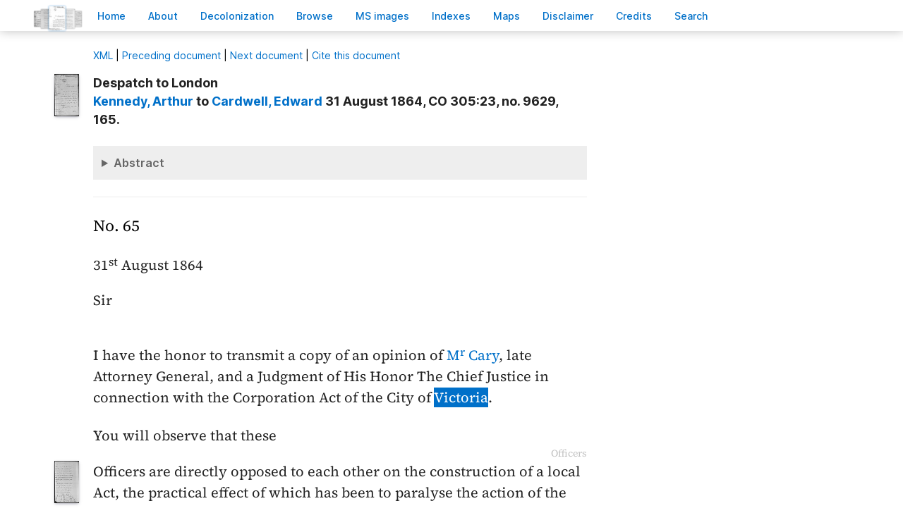

--- FILE ---
content_type: text/html; charset=UTF-8
request_url: https://bcgenesis.uvic.ca/V64165.html?hi=victoria
body_size: 29061
content:
<!DOCTYPE html><html xmlns="http://www.w3.org/1999/xhtml" xml:lang="en" lang="en" id="V64165">
   <head vocab="http://purl.org/dc/terms/">
      <meta charset="UTF-8"/>
      <meta name="viewport" content="width=device-width, initial-scale=1.0"/>
      <title>Kennedy, Arthur to Cardwell, Edward 31 August 1864, CO 305:23, no. 9629, 165.</title>
      <link rel="stylesheet" href="css/ol.css" type="text/css"/><script src="js/persist.js"></script><script src="js/enhance.js"></script><script src="js/utilities.js"></script><script src="js/ol.js"></script><link rel="stylesheet" href="css/site.css" type="text/css"/>
      <link rel="apple-touch-icon" sizes="180x180" href="apple-touch-icon.png"/>
      <link rel="icon" type="image/png" sizes="32x32" href="favicon-32x32.png"/>
      <link rel="icon" type="image/png" sizes="16x16" href="favicon-16x16.png"/>
      <link rel="manifest" href="site.webmanifest"/>
      <link rel="mask-icon" href="safari-pinned-tab.svg" color="#5bbad5"/>
      <meta name="msapplication-TileColor" content="#da532c"/>
      <meta name="theme-color" content="#ffffff"/>
      <!--Metadata elements for use in staticSearch facets.-->
      <meta name="Date range" class="staticSearch_date" content="1864-08-31"/>
      <meta name="Sender" class="staticSearch_desc" content="Kennedy, Arthur"/>
      <meta name="Receiver" class="staticSearch_desc" content="Cardwell, Edward"/>
      <meta name="Archive record" class="staticSearch_desc" content="CO 305:23" data-ssfiltersortkey="COAA_0305_0023"/>
      <meta name="Document type" class="staticSearch_desc" content="Despatch to London"/>
      <meta name="docSortKey" class="staticSearch_docSortKey" content="z_1864-08-31"/>
      <meta name="docImage" class="staticSearch_docImage" content="images/page.png"/>
      <meta name="Mentions indigenous individuals" class="staticSearch_bool" content="false"/>
      <meta name="Mentions indigenous groups" class="staticSearch_bool" content="false"/>
      <!--Dublin Core metadata elements.-->
      <meta name="dcterms.title" content=" "/>
      <meta name="dcterms.date" content="1864-08-31"/>
      <meta name="dcterms.description" content="Despatch to London"/>
      <meta name="dcterms.source" content=""/>
      <meta name="dcterms.subject" content="Austen, A."/>
      
      <meta name="People mentioned" class="staticSearch_feat" content="Austen, A."/>
      
      <meta name="dcterms.subject" content="Blackwood, Arthur Johnstone"/>
      
      <meta name="People mentioned" class="staticSearch_feat" content="Blackwood, Arthur Johnstone"/>
      
      <meta name="dcterms.subject" content="Cardwell, Edward"/>
      
      <meta name="People mentioned" class="staticSearch_feat" content="Cardwell, Edward"/>
      
      <meta name="dcterms.subject" content="Cary, Attorney General George Hunter"/>
      
      <meta name="People mentioned" class="staticSearch_feat" content="Cary, Attorney General George Hunter"/>
      
      <meta name="dcterms.subject" content="Elliot, Thomas Frederick"/>
      
      <meta name="People mentioned" class="staticSearch_feat" content="Elliot, Thomas Frederick"/>
      
      <meta name="dcterms.subject" content="Harris, Thomas"/>
      
      <meta name="People mentioned" class="staticSearch_feat" content="Harris, Thomas"/>
      
      <meta name="dcterms.subject" content="Jadis, Vane"/>
      
      <meta name="People mentioned" class="staticSearch_feat" content="Jadis, Vane"/>
      
      <meta name="dcterms.subject" content="Kennedy, Arthur"/>
      
      <meta name="People mentioned" class="staticSearch_feat" content="Kennedy, Arthur"/>
      
      <meta name="dcterms.subject" content="Ring, George David Babington"/>
      
      <meta name="People mentioned" class="staticSearch_feat" content="Ring, George David Babington"/>
      
      <meta name="dcterms.subject" content="Rogers, Baron Blachford Frederic"/>
      
      <meta name="People mentioned" class="staticSearch_feat" content="Rogers, Baron Blachford Frederic"/>
      
      <meta name="dcterms.subject" content="Young, William Alexander George"/>
      
      <meta name="People mentioned" class="staticSearch_feat" content="Young, William Alexander George"/>
      
      <meta name="dcterms.coverage.placeName" content="Vancouver Island"/>
      
      <meta name="Places mentioned" class="staticSearch_feat" content="Vancouver Island"/>
      
      <meta name="dcterms.coverage.placeName" content="Victoria"/>
      
      <meta name="Places mentioned" class="staticSearch_feat" content="Victoria"/>
      
      <meta name="dcterms.conformsTo" content="XHTML 5"/>
      <meta name="dcterms.type" content="InteractiveResource"/>
      <meta name="dcterms.type" content="Text"/>
      <meta name="dcterms.format" content="text/html"/>
      <meta name="dcterms.identifier" content="V64165"/>
      <meta name="dcterms.publisher" content="University of Victoria, B.C., Canada"/>
      <meta name="dcterms.contributor.sponsors" content="University of Victoria Humanities Computing and Media Centre; University of Victoria Libraries; Ike Barber B.C. History Digitization Project"/>
      <meta name="dcterms.isPartOf" content="The colonial despatches of Vancouver Island and British Columbia 1846-1871"/>
      <meta name="dcterms.creator" content=""/>
      <meta name="dcterms.contributor.editor" content="Hendrickson, James"/>
      <meta name="dcterms.contributor.editor" content="Lutz, John"/>
      <meta name="dcterms.contributor.encoder" content="Shortreed, Kim"/>
      <meta name="dcterms.contributor.encoder" content="Lyall, Gord"/>
      <meta name="dcterms.contributor.encoder" content="Holmes, Martin"/>
   </head>
   <body class="internal">
      <div id="container">
         <div id="siteHeader">
            <h1 title="The official BC seal">Colonial   Despatches</h1>
            <h2>The colonial despatches of Vancouver Island and British Columbia 1846-1871</h2>
         </div>
         <nav>
            <ul id="siteMenu">
               <li class="firstItem"><a href="index.html" accesskey="h"><span class="accKey">H</span>ome</a></li>
               <li><a href="about.html" title="About this project" accesskey="a"><span class="accKey">A</span>bout</a></li>
               <li><a href="decolonizing.html" title="Decolonizing the Despatches" accesskey="z">Decoloni<span class="accKey">z</span>ation</a></li>
               <li><a href="docsByDate.html" title="Browse documents by date" accesskey="b"><span class="accKey">B</span>rowse</a></li>
               <li><a href="ms_images.html" title="Manuscript images" accesskey="m"><span class="accKey">M</span>S images</a></li>
               <li><a href="indexes.html" title="Indexes of people, places and vessels mentioned in the documents" accesskey="x">Inde<span class="accKey">x</span>es</a></li>
               <li><a href="mapGallery.html" accesskey="p">Ma<span class="accKey">p</span>s</a></li>
               <li><a href="disclaimer.html" accesskey="d"><span class="accKey">D</span>isclaimer</a></li>
               <li><a href="credits.html" accesskey="c"><span class="accKey">C</span>redits</a></li>
               <li><a href="search.html" title="Search the document collection" accesskey="s"><span class="accKey">S</span>earch</a></li>
            </ul>
         </nav>
         <div class="correspondence_doc">
            <div class="navPointers"><a href="xml/original/V64165.xml" title="XML"><span class="accKey">X</span>ML</a> | <a href="V64164.html">Preceding document</a> | <a href="V64166.html">Next document</a> | <a href="#citation">Cite this document</a></div>
            <div class="metadata">
               <div class="pageImageLink" id="co_305_23_00166r.jpg"><a href="imageBrowser.html?img=co_305_23_00166r.jpg"><img alt="Manuscript image" title="Manuscript image" style="width: 60px" src="https://hcmc.uvic.ca/~coldesp/jpg_scans/jpg_thumbnail/co_305_23/co_305_23_00166r.jpg"/></a></div>
               <h2>Despatch to London<br/><span class="title_"><a class="persName" href="kennedy_a.html" data-targid="kennedy_a"><strong>Kennedy</strong>, Arthur</a> to <a class="persName" href="cardwell.html" data-targid="cardwell"><strong>Cardwell</strong>, Edward</a> 31 August 1864, CO 305:23, no. 9629, 165.</span></h2>
               <details class="abstract">
                  <summary>Abstract</summary>
                  <div class="para">Despatch to London. 
                     Minutes (2), Enclosures (untranscribed) (5), Other documents (1), Marginalia (1).</div>
                  
                  
                  <div class="para"><a class="persName" href="kennedy_a.html" data-targid="kennedy_a">Kennedy</a> forwards Cary’s opinion and the Chief Justice’s decision on the Corporation Act of
                     the City of <a class="placeName" href="victoria.html" data-targid="victoria">Victoria</a>. <a class="persName" href="kennedy_a.html" data-targid="kennedy_a">Kennedy</a> observes that <q>these Officers are directly opposed to each other on the construction of a local Act,
                        the practical effect of which has been to paralyse the action of the Corporation altogether.</q> <a class="persName" href="kennedy_a.html" data-targid="kennedy_a">Kennedy</a> also sends the Act along with newspaper clippings.</div>
                  </details>
            </div>
            
            
            
            
            
            
            <h5 class="head">
               No. 65
               </h5>
            
            <div class="opener">
               <span class="date" title="1864-08-31">31<span class="footnote">st</span> August 1864</span>
               
               <div class="salute">Sir</div>
               </div>
            
            <div class="para">
               I have the honor to transmit a copy of an opinion of <a class="persName" href="cary_gh.html" data-targid="cary_gh">M<span class="footnote">r</span> Cary</a>, late
               Attorney General, and a Judgment of His Honor The Chief Justice in
               connection with the Corporation Act of the City of <a class="placeName" href="victoria.html" data-targid="victoria">Victoria</a>.
               </div>
            
            <div class="para">
               You will observe that these<span data-el="fw" data-type="catchword" title="This is a catchword." style="text-align: right;">Officers</span><span class="pageImageLink" id="co_305_23_00166v.jpg"><a href="imageBrowser.html?img=co_305_23_00166v.jpg"><img alt="Manuscript image" title="Manuscript image" style="width: 60px;" src="https://hcmc.uvic.ca/~coldesp/jpg_scans/jpg_thumbnail/co_305_23/co_305_23_00166v.jpg"/></a></span> Officers are directly opposed to each
               other on the construction of a local Act, the practical effect of
               which has been to paralyse the action of the Corporation altogether,
               to the great physical and moral detriment of the inhabitants of the
               City.
               </div>
            
            <div class="para">
               The principle involved in this decision of His Honor is so important
               that I would beg for the opinion of the <a class="orgName" href="law_officers.html" data-targid="law_officers">Law Officers</a> of the Crown for
               my guidance.
               </div>
            <span class="pageImageLink" id="co_305_23_00167r.jpg"><a href="imageBrowser.html?img=co_305_23_00167r.jpg"><img alt="Manuscript image" title="Manuscript image" style="width: 60px;" src="https://hcmc.uvic.ca/~coldesp/jpg_scans/jpg_thumbnail/co_305_23/co_305_23_00167r.jpg"/></a></span>
            
            <div class="closer">
               I have the honor to be,<br/>
               Sir<br/>
               Your very obedient Servant,<br/>
               <a class="persName" href="kennedy_a.html" data-targid="kennedy_a">A.E. Kennedy</a><br/>
               Governor
               </div>
            
            
            
            <div data-type="minutes">
               <h5>Minutes by CO staff</h5>
               
               <div data-type="minute_entry"><span class="pageImageLink"><a href="imageBrowser.html?img=co_305_23_00166v.jpg"><img alt="Manuscript image" title="Manuscript image" style="width: 60px;" src="https://hcmc.uvic.ca/~coldesp/jpg_scans/jpg_thumbnail/co_305_23/co_305_23_00166v.jpg"/></a></span>
                  
                  <div class="para">
                     <a class="persName" href="rogers_f.html" data-targid="rogers_f">Sir F. Rogers</a><br/>
                     </div>
                  
                  <div class="closer">
                     <div class="signed"><a class="persName" href="blackwood_aj.html" data-targid="blackwood_aj">AB<span class="footnote">d</span></a>
                        <span class="date" title="1864-10-20">
                           20 Oct
                           </span>
                        </div>
                     
                     <div class="signed"><a class="persName" href="elliot_tf.html" data-targid="elliot_tf">TFE</a>
                        <span class="date" title="1864-10-20">
                           20/10
                           </span>
                        </div>
                     </div>
                  </div>
               
               <div data-type="minute_entry">
                  
                  <div class="para">
                     1. I think that if a Governor requires the Home <span class="abbrWithExpansion" title="Abbreviation for:  Government">Gov<span class="footnote">t</span></span> to assist him
                     by submitting a case to the L. Off<span class="footnote">rs</span> of the Crown, he should assist
                     the H.G. by sending a clear statement of the<span class="pageImageLink"><a href="imageBrowser.html?img=co_305_23_00167r.jpg"><img alt="Manuscript image" title="Manuscript image" style="width: 60px;" src="https://hcmc.uvic.ca/~coldesp/jpg_scans/jpg_thumbnail/co_305_23/co_305_23_00167r.jpg"/></a></span> questions which he
                     desires to have asked, and of the facts on which the answer to those
                     questions depend. What he in fact does is to send us three columns
                     of a newspaper containing a variety of wide statements made by the
                     Ch. J. and then to tell us that the principle involved is so
                     important that he wants the opinion of the L. Off<span class="footnote">rs</span>.
                     </div>
                  
                  <div class="para">
                     2. However I have drafted a case and in sending out the answer, it
                     m<span class="footnote">t</span>, I think, be as well to send out the Boothly
                     
                     Papers
                     
                     
                     <div class="marginalia">
                        <div class="para">
                           
                           These Papers have already been sent to the <span class="abbrWithExpansion" title="Abbreviation for:  Governor">Gov<span class="footnote">r</span></span>. See 9762 &amp; draft.
                           </div>
                        <div class="closer">
                           <div class="signed"><a class="persName" href="jadis_v.html" data-targid="jadis_v">VJ</a>
                              <span class="date" title="1864-11-25">
                                 25 Nov<span class="footnote">r</span>
                                 </span>
                              </div>
                           </div>
                     </div>
                     
                     for instructions sake.
                     </div>
                  
                  <div class="para">
                     3.<span class="pageImageLink" id="co_305_23_00167v.jpg"><a href="imageBrowser.html?img=co_305_23_00167v.jpg"><img alt="Manuscript image" title="Manuscript image" style="width: 60px;" src="https://hcmc.uvic.ca/~coldesp/jpg_scans/jpg_thumbnail/co_305_23/co_305_23_00167v.jpg"/></a></span> And in sending out the opinion I <span class="abbrWithExpansion" title="Abbreviation for:  would">w<span class="footnote">d</span></span> also observe that if the
                     Governor <span class="abbrWithExpansion" title="Abbreviation for:  should">sh<span class="footnote">d</span></span> at any time hereafter find it advisable to request the
                     opinion of the L Off<span class="footnote">e</span> in this country, the request should be
                     accompanied by a clear &amp; specific statement of the questions to which
                     he required an answer and of the facts on which that answer depended,
                     with copies of all material documents (as in this instance of the
                     Corporation By Law) and that if in this case the information he
                     received was not exactly what he desired the defect will be due to
                     the imperfect mode of reference which he has adopted.
                     </div>
                  
                  <div class="para">
                     4. Add that altho' <a class="persName" href="cary_gh.html" data-targid="cary_gh">M<span class="footnote">r</span> C</a>. has obtained this [opinion?]
                     
                     at his request,
                     the question does not appear to be really a question for the <span class="abbrWithExpansion" title="Abbreviation for:  Government">Gov<span class="footnote">t</span></span>
                     but for the City Corporation with whom (as far as present appears)
                     it rests to consider in what manner they can<span class="pageImageLink" id="co_305_23_00168r.jpg"><a href="imageBrowser.html?img=co_305_23_00168r.jpg"><img alt="Manuscript image" title="Manuscript image" style="width: 60px;" src="https://hcmc.uvic.ca/~coldesp/jpg_scans/jpg_thumbnail/co_305_23/co_305_23_00168r.jpg"/></a></span> effectually establish
                     their own rights. Add that the <span class="abbrWithExpansion" title="Abbreviation for:  Governor">Gov<span class="footnote">r</span></span> will of course be aware that
                     the opinion of the L. Off<span class="footnote">rs</span> has no legal effect or authority in the
                     Supreme Court, and that the only mode of reversing in <a class="placeName" href="vancouver_island.html" data-targid="vancouver_island">V.C.I.</a> a
                     decision given by the C.J. of that Colony is by bringing that decision
                     before the duly constituted Court of Appeal.
                     </div>
                  
                  <div class="closer">
                     <div class="signed"><a class="persName" href="rogers_f.html" data-targid="rogers_f">FR</a>
                        <span class="date" title="1864-10-21">
                           21/10
                           </span>
                        </div>
                     </div>
                  
                  </div>
               </div>
            
            <div data-type="enclosure_list">
               <h5>Documents enclosed with the main document (not transcribed)</h5>
               
               <div data-type="enclosure_entry"><span class="pageImageLink" id="co_305_23_00169r.jpg"><a href="imageBrowser.html?img=co_305_23_00169r.jpg"><img alt="Manuscript image" title="Manuscript image" style="width: 60px;" src="https://hcmc.uvic.ca/~coldesp/jpg_scans/jpg_thumbnail/co_305_23/co_305_23_00169r.jpg"/></a></span>
                  
                  <div class="para">
                     City Council to <a class="persName" href="kennedy_a.html" data-targid="kennedy_a">Kennedy</a>, <span class="date" title="1864-05-14">14 May 1864</span>, forwarding documents
                     and supplying information relative to the dispute surrounding the
                     corporation of the City of <a class="placeName" href="victoria.html" data-targid="victoria">Victoria</a>, signed by <a class="persName" href="austen.html" data-targid="austen">A. Austen</a>, Town Clerk.
                     </div>
                  </div>
               
               <div data-type="enclosure_entry"><span class="pageImageLink" id="co_305_23_00171r.jpg"><a href="imageBrowser.html?img=co_305_23_00171r.jpg"><img alt="Manuscript image" title="Manuscript image" style="width: 60px;" src="https://hcmc.uvic.ca/~coldesp/jpg_scans/jpg_thumbnail/co_305_23/co_305_23_00171r.jpg"/></a></span>
                  
                  <div class="para">
                     "Queries submitted for the opinion of the <span class="abbrWithExpansion" title="Abbreviation for:  Honourable">Hon<span class="footnote">ble</span></span> the Attorney
                     General, <span class="date" title="1862-10">October 1862</span>," citing five questions posed by the Municipal
                     Council to be considered with regard to the corporation issue.
                     </div>
                  </div>
               
               <div data-type="enclosure_entry"><span class="pageImageLink" id="co_305_23_00172r.jpg"><a href="imageBrowser.html?img=co_305_23_00172r.jpg"><img alt="Manuscript image" title="Manuscript image" style="width: 60px;" src="https://hcmc.uvic.ca/~coldesp/jpg_scans/jpg_thumbnail/co_305_23/co_305_23_00172r.jpg"/></a></span>
                  
                  <div class="para">
                     <a class="persName" href="cary_gh.html" data-targid="cary_gh">G.H. Cary</a>, Attorney General, to <a class="persName" href="young_wag.html" data-targid="young_wag">W.A.G. Young</a>, Colonial
                     Secretary, <span class="date" title="1862-10-13">13 October 1862</span>, responding in detail to each of the five
                     questions as noted above.
                     </div>
                  </div>
               
               <div data-type="enclosure_entry"><span class="pageImageLink" id="co_305_23_00178r.jpg"><a href="imageBrowser.html?img=co_305_23_00178r.jpg"><img alt="Manuscript image" title="Manuscript image" style="width: 60px;" src="https://hcmc.uvic.ca/~coldesp/jpg_scans/jpg_thumbnail/co_305_23/co_305_23_00178r.jpg"/></a></span>
                  
                  <div class="para">
                     Printed copy of the "Act to Incorporate the City of <a class="placeName" href="victoria.html" data-targid="victoria">Victoria</a>,"
                     six pages.
                     </div>
                  </div>
               
               <div data-type="enclosure_entry"><span class="pageImageLink" id="co_305_23_00184r.jpg"><a href="imageBrowser.html?img=co_305_23_00184r.jpg"><img alt="Manuscript image" title="Manuscript image" style="width: 60px;" src="https://hcmc.uvic.ca/~coldesp/jpg_scans/jpg_thumbnail/co_305_23/co_305_23_00184r.jpg"/></a></span>
                  
                  <div class="para">
                     Newspaper clipping, unnamed, <span class="date" title="1863-12-16">16 December 1863</span>, discussing the
                     question of corporation in relation to the case of <a class="persName" href="ring_db.html" data-targid="ring_db">Ring</a> versus <a class="persName" href="harris_t.html" data-targid="harris_t">Harris</a>
                     and <a class="persName" href="austen.html" data-targid="austen">Austen</a> currently under consideration in the supreme court.
                     
                     </div>
                  </div>
               </div>
            
            <div data-type="other_files">
               <h5>Other documents included in the file</h5>
               
               <div data-type="other_entry"><span class="pageImageLink" id="co_305_23_00185r.jpg"><a href="imageBrowser.html?img=co_305_23_00185r.jpg"><img alt="Manuscript image" title="Manuscript image" style="width: 60px;" src="https://hcmc.uvic.ca/~coldesp/jpg_scans/jpg_thumbnail/co_305_23/co_305_23_00185r.jpg"/></a></span>
                  
                  <div class="para">
                     <a class="persName" href="elliot_tf.html" data-targid="elliot_tf">Elliot</a> to Attorney General and Solicitor General, <span class="date" title="1864-10-29">29 October
                        1864</span>, forwarding copy of the despatch and enclosures and asking for
                     an opinion on the question.
                     </div>
                  </div>
               </div>
            
            
            <div id="backMatter">
               <details class="entities" data-type="person" open="">
                  <summary>People in this document</summary>
                  <p id="austen_placeholder"><a class="persName" data-targid="austen" href="austen.html"><strong>Austen</strong>, A.</a></p>
                  <p id="blackwood_aj_placeholder"><a class="persName" data-targid="blackwood_aj" href="blackwood_aj.html"><strong>Blackwood</strong>, Arthur Johnstone</a></p>
                  <p id="cardwell_placeholder"><a class="persName" data-targid="cardwell" href="cardwell.html"><strong>Cardwell</strong>, Edward</a></p>
                  <p id="cary_gh_placeholder"><a class="persName" data-targid="cary_gh" href="cary_gh.html"><strong>Cary</strong>,  George Hunter</a></p>
                  <p id="elliot_tf_placeholder"><a class="persName" data-targid="elliot_tf" href="elliot_tf.html"><strong>Elliot</strong>, Thomas Frederick</a></p>
                  <p id="harris_t_placeholder"><a class="persName" data-targid="harris_t" href="harris_t.html"><strong>Harris</strong>, Thomas</a></p>
                  <p id="jadis_v_placeholder"><a class="persName" data-targid="jadis_v" href="jadis_v.html"><strong>Jadis</strong>, Vane</a></p>
                  <p id="kennedy_a_placeholder"><a class="persName" data-targid="kennedy_a" href="kennedy_a.html"><strong>Kennedy</strong>, Arthur</a></p>
                  <p id="ring_db_placeholder"><a class="persName" data-targid="ring_db" href="ring_db.html"><strong>Ring</strong>, George David Babington</a></p>
                  <p id="rogers_f_placeholder"><a class="persName" data-targid="rogers_f" href="rogers_f.html"><strong>Rogers</strong>,  Frederic</a></p>
                  <p id="young_wag_placeholder"><a class="persName" data-targid="young_wag" href="young_wag.html"><strong>Young</strong>, William Alexander George</a></p>
               </details>
               <details class="entities" data-type="org" open="">
                  <summary>Organizations in this document</summary>
                  <p id="law_officers_placeholder"><a class="orgName" data-targid="law_officers" href="law_officers.html">Law Officers</a></p>
               </details>
               <details class="entities" data-type="place" open="">
                  <summary>Places in this document</summary>
                  <p id="vancouver_island_placeholder"><a href="vancouver_island.html" data-targid="vancouver_island" class="placeName">Vancouver Island</a></p>
                  <p id="victoria_placeholder"><a href="victoria.html" data-targid="victoria" class="placeName">Victoria</a></p>
               </details>
            </div>
            <footer>
               <div id="siteCredits"><a href="https://hcmc.uvic.ca">Humanities Computing and Media Centre</a> and <a href="https://www.uvic.ca/library/">UVic Libraries</a>, <a href="https://www.uvic.ca">University of Victoria</a></div>
               <div id="citation"><a class="persName" href="kennedy_a.html" data-targid="kennedy_a"><strong>Kennedy</strong>, Arthur</a> to <a class="persName" href="cardwell.html" data-targid="cardwell"><strong>Cardwell</strong>, Edward</a> 31 August 1864, CO 305:23, no. 9629, 165.<span class="title_m">The Colonial Despatches of Vancouver Island and British Columbia 1846-1871</span>, Edition 2.6, ed. James Hendrickson and the Colonial Despatches project. Victoria,
                  B.C.: University of Victoria. <a href="V64165.html">https://bcgenesis.uvic.ca/V64165.html</a>.
                  </div>
               <div id="endingsLogo"><a href="https://endings.uvic.ca/compliance.html"><img src="images/endings_logo_badge_dark.png" width="74" height="103" alt="This site is compliant with the Project Endings Principles."/></a></div>
               <div id="svnInfo">Last modified: 2025-11-12 14:08:47 -0800 (Wed, 12 Nov 2025) (SVN revision: 5674)</div>
            </footer>
            <div id="notePopup" style="display: none;">
               <div class="popupCloser" onclick="this.parentNode.style.display = 'none';">x</div>
               <div id="noteContent"></div>
            </div>
            <div id="infoPopup" style="display: none;">
               <div class="popupCloser" onclick="this.parentNode.style.display = 'none';">x</div>
               <div id="infoContent"></div>
            </div>
         </div>
      </div>
   </body>
</html>